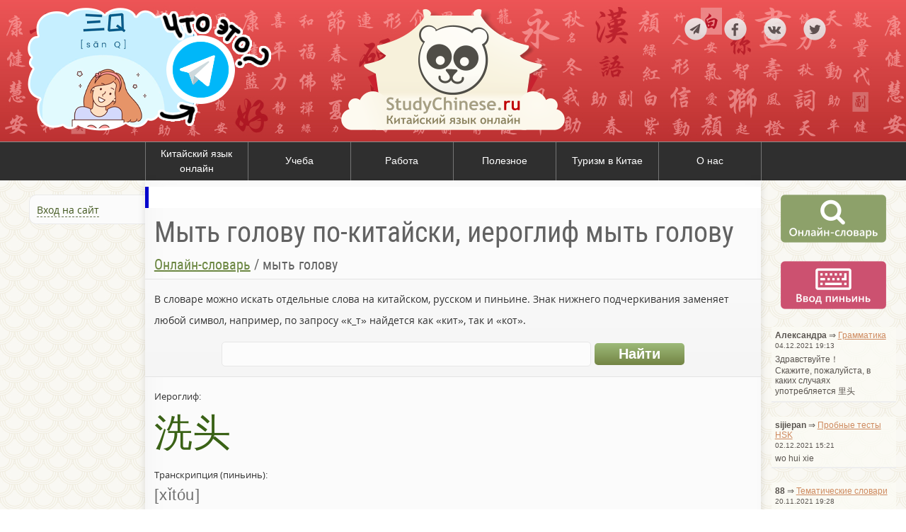

--- FILE ---
content_type: text/html; charset=utf-8
request_url: https://www.google.com/recaptcha/api2/aframe
body_size: 250
content:
<!DOCTYPE HTML><html><head><meta http-equiv="content-type" content="text/html; charset=UTF-8"></head><body><script nonce="qt3TmMNZOxYm-0auxQ8FTA">/** Anti-fraud and anti-abuse applications only. See google.com/recaptcha */ try{var clients={'sodar':'https://pagead2.googlesyndication.com/pagead/sodar?'};window.addEventListener("message",function(a){try{if(a.source===window.parent){var b=JSON.parse(a.data);var c=clients[b['id']];if(c){var d=document.createElement('img');d.src=c+b['params']+'&rc='+(localStorage.getItem("rc::a")?sessionStorage.getItem("rc::b"):"");window.document.body.appendChild(d);sessionStorage.setItem("rc::e",parseInt(sessionStorage.getItem("rc::e")||0)+1);localStorage.setItem("rc::h",'1766692365152');}}}catch(b){}});window.parent.postMessage("_grecaptcha_ready", "*");}catch(b){}</script></body></html>

--- FILE ---
content_type: text/css
request_url: https://studychinese.ru/js/mp3Player/mp3-player-button.css
body_size: 618
content:
a.sm2_button{position:relative;display:inline-block;width:18px;height:18px;text-indent:-9999px;overflow:hidden;vertical-align:middle;border-radius:2px;margin-top:-1px;-webkit-transition:all .2s ease-in-out;-moz-transition:all .2s ease-in-out 0s;-o-transition-property:background-color;-o-transition-duration:.15s}a.sm2_button:focus{outline:0}a.sm2_button,a.sm2_button.sm2_paused:hover{background-color:#39c;background-image:url([data-uri]);background-image:none,url(image/arrow-right-white-2x.png);background-size:9px 10px;background-repeat:no-repeat;background-position:5px 50%}a.sm2_button.sm2_playing,a.sm2_button.sm2_playing:hover,a.sm2_button:hover{background-color:#c33}a.sm2_button.sm2_playing,a.sm2_button.sm2_playing:hover{-moz-transform:rotate(90deg);-webkit-transform:rotate(90deg);-ms-transform:rotate(90deg)}a.sm2_button.sm2_paused,a.sm2_button.sm2_paused:hover{background-color:#666}

--- FILE ---
content_type: text/css
request_url: https://studychinese.ru/js/mp3Player/page-player.css
body_size: 1247
content:
.spectrum-container{display:none}ul.use-spectrum li.sm2_playing .spectrum-container{position:absolute;left:0;top:0;margin-left:-266px;margin-top:-1px;display:block;background-color:#58b;border:1px solid #9cf;border-radius:4px}ul.use-spectrum .spectrum-box{position:relative;width:255px;font-size:1em;padding:2px 0;height:1.2em;overflow:hidden}ul.use-spectrum .spectrum-box .spectrum{position:absolute;left:0;top:-2px;margin-top:20px;display:block;font-size:1px;width:1px;height:1px;overflow:hidden;background-color:#fff}ul.playlist{list-style-type:none;margin:0;padding:0}ul.playlist li{display:block;width:auto;font-size:2em;color:#555;padding:.15em .3em;transition:background-color .15s linear 0s;font-family:Arial,Helvetica,sans-serif;margin:0}ul.playlist li a{display:block;text-decoration:none;font-weight:400;color:#747065;font-size:50%;outline:0;position:relative;z-index:2}ul.playlist li.sm2_paused,ul.playlist li.sm2_playing,ul.playlist li.sm2_playing a{color:#fff;border-radius:3px}ul.playlist li:hover{background-color:#DFE9B7}ul.playlist li:hover a{color:#333}ul.playlist li.sm2_playing,ul.playlist li.sm2_playing:hover{background-color:#97B669}ul.playlist li.sm2_paused{background-color:#999}ul.playlist li.sm2_paused a,ul.playlist li.sm2_playing:hover a{color:#fff}ul.playlist li .controls{display:none}ul.playlist li .peak,ul.playlist.use-peak li .peak{display:none;position:absolute;top:.55em;right:.5em}ul.playlist li.sm2_paused .controls,ul.playlist li.sm2_playing .controls{position:relative;display:block}ul.playlist.use-peak li.sm2_paused .peak,ul.playlist.use-peak li.sm2_playing .peak{display:inline;display:inline-block}ul.playlist.use-peak li .peak{display:none}ul.playlist li.sm2_paused .controls{background-color:#666}ul.playlist li:hover .controls .statusbar{position:relative;cursor:ew-resize;cursor:-moz-grab;cursor:grab}ul.playlist li.sm2_paused .controls .statusbar{background-color:#ccc}ul.playlist li .controls{position:relative;margin-top:.25em;margin-bottom:.25em;background-color:#9cf}ul.playlist li .controls .statusbar{position:relative;height:.5em;background-color:#cdf;border:2px solid #fff;border-radius:2px;overflow:hidden;cursor:-moz-grab;cursor:grab}ul.playlist li .controls.dragging .statusbar{cursor:-moz-grabbing;cursor:grabbing}ul.playlist li .controls .statusbar .annotation,ul.playlist li .controls .statusbar .loading,ul.playlist li .controls .statusbar .position{position:absolute;left:0;top:0;height:.5em}ul.playlist li .controls .statusbar .position{background-color:#bed87a;border-right:3px solid #bed87a;border-radius:3px}ul.playlist li.sm2_paused .controls .statusbar .position{background-color:#666;border-color:#666}ul.playlist li .controls .statusbar .loading{background-color:#eee}ul.playlist li .controls .statusbar .loading,ul.playlist li .controls .statusbar .position{width:0}ul.playlist li.sm2_paused a.sm2_link,ul.playlist li.sm2_playing a.sm2_link{margin-right:4.5em}ul.playlist li .timing{position:absolute;display:none;text-align:right;right:1em;top:1em;width:auto;height:1em;padding:3px 5px;letter-spacing:0;font:44% monaco,VT-100,"lucida console",courier,system;line-height:1em;vertical-align:middle}ul.playlist.use-peak li .timing{right:4.25em}ul.playlist li:hover .timing{z-index:2}ul.playlist li .timing div.sm2_timing{margin:-1em 0 0;padding:0}ul.playlist li.sm2_paused .timing,ul.playlist li.sm2_playing .timing{display:block}ul.playlist li.sm2_paused .timing .sm2_position{text-decoration:blink}ul.playlist li.sm2_paused .timing,ul.playlist.use-peak li.sm2_paused .peak{background-color:#888;border-color:#ccc}ul.playlist.use-peak li .peak{zoom:1;border:1px solid #9cf;padding:2px;border-radius:4px;background-color:#58b;width:.8em;height:.55em;margin-top:-3px}ul.playlist.use-peak li .peak-box{position:relative;width:100%;height:.55em;overflow:hidden}ul.playlist li .peak .l,ul.playlist li .peak .r{position:absolute;left:0;top:0;width:7px;height:50px;background:#fff;border:1px solid #fff;border-radius:1px;margin-top:1em}ul.playlist li .peak .l{margin-right:1px}ul.playlist li .peak .r{left:10px}#control-template{display:none}

--- FILE ---
content_type: application/javascript; charset=utf-8
request_url: https://studychinese.ru/js/mp3Player/page-player.js
body_size: 5794
content:
function PagePlayer(){var d,l,a=this,b=this,c=soundManager,e=null,f=null,g=document.getElementsByTagName("head")[0],h=null,i=navigator.userAgent,j=i.match(/(opera|firefox)/i),k=i.match(/ipad|ipod|iphone/i);this.config={usePeakData:!1,useWaveformData:!1,useEQData:!1,fillGraph:!1,allowRightClick:!0,useThrottling:!0,autoStart:!1,playNext:!0,updatePageTitle:!0,emptyTime:"-:--",useFavIcon:!1},this.css={sDefault:"sm2_link",sLoading:"sm2_loading",sPlaying:"sm2_playing",sPaused:"sm2_paused"},this.sounds=[],this.soundsByObject=[],this.lastSound=null,this.soundCount=0,this.strings=[],this.dragActive=!1,this.dragExec=new Date,this.dragTimer=null,this.pageTitle=document.title,this.lastWPExec=new Date,this.lastWLExec=new Date,this.vuMeterData=[],this.oControls=null,this._mergeObjects=function(a,b){var d,e,f,c={};for(e in a)a.hasOwnProperty(e)&&(c[e]=a[e]);d="undefined"==typeof b?{}:b;for(f in d)"undefined"==typeof c[f]&&(c[f]=d[f]);return c},d=function(){function d(c){var d=b.call(c),e=d.length;return a?(d[1]="on"+d[1],e>3&&d.pop()):3===e&&d.push(!1),d}function e(b,d){var e=b.shift(),f=[c[d]];a?e[f](b[0],b[1]):e[f].apply(e,b)}function f(){e(d(arguments),"add")}function g(){e(d(arguments),"remove")}var a=window.attachEvent&&!window.addEventListener,b=Array.prototype.slice,c={add:a?"attachEvent":"addEventListener",remove:a?"detachEvent":"removeEventListener"};return{add:f,remove:g}}(),this.hasClass=function(a,b){return"undefined"!=typeof a.className&&new RegExp("(^|\\s)"+b+"(\\s|$)").test(a.className)},this.addClass=function(b,c){return!(!b||!c||a.hasClass(b,c))&&void(b.className=(b.className?b.className+" ":"")+c)},this.removeClass=function(b,c){return!!(b&&c&&a.hasClass(b,c))&&void(b.className=b.className.replace(new RegExp("( "+c+")|("+c+")","g"),""))},this.select=function(b,c){var d=a.getByClassName(b,"div",c||null);return d?d[0]:null},this.getByClassName=document.querySelectorAll?function(a,b,c){var e,d="."+a;return b&&(b=b.split(" ")),e=b.length>1?b.join(d+", "):b[0]+d,(c?c:document).querySelectorAll(e)}:function(b,c,d){var g,h,e=d?d:document,f=[],i=[];if(c&&(c=c.split(" ")),c instanceof Array){for(g=c.length;g--;)i&&i[c[g]]||(i[c[g]]=e.getElementsByTagName(c[g]));for(g=c.length;g--;)for(h=i[c[g]].length;h--;)a.hasClass(i[c[g]][h],b)&&f.push(i[c[g]][h])}else for(i=e.all||e.getElementsByTagName("*"),g=0,h=i.length;g<h;g++)a.hasClass(i[g],b)&&f.push(i[g]);return f},this.isChildOfClass=function(b,c){if(!b||!c)return!1;for(;b.parentNode&&!a.hasClass(b,c);)b=b.parentNode;return a.hasClass(b,c)},this.getParentByNodeName=function(a,b){if(!a||!b)return!1;for(b=b.toLowerCase();a.parentNode&&b!==a.parentNode.nodeName.toLowerCase();)a=a.parentNode;return a.parentNode&&b===a.parentNode.nodeName.toLowerCase()?a.parentNode:null},this.getOffX=function(a){var b=0;if(a.offsetParent)for(;a.offsetParent;)b+=a.offsetLeft,a=a.offsetParent;else a.x&&(b+=a.x);return b},this.getTime=function(a,b){var c=Math.floor(a/1e3),d=Math.floor(c/60),e=c-60*d;return b?d+":"+(e<10?"0"+e:e):{min:d,sec:e}},this.getSoundByObject=function(b){return"undefined"!=typeof a.soundsByObject[b.id]?a.soundsByObject[b.id]:null},this.getPreviousItem=function(a){if(a.previousElementSibling)a=a.previousElementSibling;else for(a=a.previousSibling;a&&a.previousSibling&&1!==a.previousSibling.nodeType;)a=a.previousSibling;return"li"!==a.nodeName.toLowerCase()?null:a.getElementsByTagName("a")[0]},this.playPrevious=function(c){if(c||(c=a.lastSound),!c)return!1;var d=a.getPreviousItem(c._data.oLI);return d&&b.handleClick({target:d}),d},this.getNextItem=function(a){if(a.nextElementSibling)a=a.nextElementSibling;else for(a=a.nextSibling;a&&a.nextSibling&&1!==a.nextSibling.nodeType;)a=a.nextSibling;return"li"!==a.nodeName.toLowerCase()?null:a.getElementsByTagName("a")[0]},this.playNext=function(c){if(c||(c=a.lastSound),!c)return!1;var d=a.getNextItem(c._data.oLI);return d&&b.handleClick({target:d}),d},this.setPageTitle=function(b){if(!a.config.updatePageTitle)return!1;try{document.title=(b?b+" - ":"")+a.pageTitle}catch(b){a.setPageTitle=function(){return!1}}},this.events={play:function(){b.removeClass(this._data.oLI,this._data.className),this._data.className=b.css.sPlaying,b.addClass(this._data.oLI,this._data.className),a.setPageTitle(this._data.originalTitle)},stop:function(){b.removeClass(this._data.oLI,this._data.className),this._data.className="",this._data.oPosition.style.width="0px",a.setPageTitle(),a.resetPageIcon()},pause:function(){return!b.dragActive&&(b.removeClass(this._data.oLI,this._data.className),this._data.className=b.css.sPaused,b.addClass(this._data.oLI,this._data.className),a.setPageTitle(),void a.resetPageIcon())},resume:function(){return!b.dragActive&&(b.removeClass(this._data.oLI,this._data.className),this._data.className=b.css.sPlaying,void b.addClass(this._data.oLI,this._data.className))},finish:function(){b.removeClass(this._data.oLI,this._data.className),this._data.className="",this._data.oPosition.style.width="0px",a.config.playNext?b.playNext(this):(a.setPageTitle(),a.resetPageIcon())},whileloading:function(){function c(){this._data.oLoading.style.width=this.bytesLoaded/this.bytesTotal*100+"%",!this._data.didRefresh&&this._data.metadata&&(this._data.didRefresh=!0,this._data.metadata.refresh())}if(b.config.useThrottling){var d=new Date;(d&&d-a.lastWLExec>50||this.bytesLoaded===this.bytesTotal)&&(c.apply(this),a.lastWLExec=d)}else c.apply(this)},onload:function(){if(this.loaded)this._data.metadata&&this._data.metadata.refresh();else{var a=this._data.oLI.getElementsByTagName("a")[0],b=a.innerHTML;a.innerHTML=b+' <span style="font-size:0.5em"> | Load failed, d\'oh! '+(c.sandbox.noRemote?" Possible cause: Flash sandbox is denying remote URL access.":c.sandbox.noLocal?"Flash denying local filesystem access":"404?")+"</span>",setTimeout(function(){a.innerHTML=b},5e3)}},whileplaying:function(){var d=null;b.dragActive||!b.config.useThrottling?(a.updateTime.apply(this),c.flashVersion>=9&&(b.config.usePeakData&&this.instanceOptions.usePeakData&&a.updatePeaks.apply(this),(b.config.useWaveformData&&this.instanceOptions.useWaveformData||b.config.useEQData&&this.instanceOptions.useEQData)&&a.updateGraph.apply(this)),this._data.metadata&&(d=new Date,d&&d-a.lastWPExec>500&&(this._data.metadata.refreshMetadata(this),a.lastWPExec=d)),this._data.oPosition.style.width=this.position/a.getDurationEstimate(this)*100+"%"):(d=new Date,d-a.lastWPExec>30&&(a.updateTime.apply(this),c.flashVersion>=9&&(b.config.usePeakData&&this.instanceOptions.usePeakData&&a.updatePeaks.apply(this),(b.config.useWaveformData&&this.instanceOptions.useWaveformData||b.config.useEQData&&this.instanceOptions.useEQData)&&a.updateGraph.apply(this)),this._data.metadata&&this._data.metadata.refreshMetadata(this),this._data.oPosition.style.width=this.position/a.getDurationEstimate(this)*100+"%",a.lastWPExec=d))}},this.setPageIcon=function(b){if(!a.config.useFavIcon||!a.config.usePeakData||!b)return!1;var c=document.getElementById("sm2-favicon");c&&(g.removeChild(c),c=null),c||(c=document.createElement("link"),c.id="sm2-favicon",c.rel="shortcut icon",c.type="image/png",c.href=b,document.getElementsByTagName("head")[0].appendChild(c))},this.resetPageIcon=function(){if(!a.config.useFavIcon)return!1;var b=document.getElementById("favicon");b&&(b.href="/favicon.ico")},this.updatePeaks=function(){var b=this._data.oPeak,d=b.getElementsByTagName("span");d[0].style.marginTop=13-Math.floor(15*this.peakData.left)+"px",d[1].style.marginTop=13-Math.floor(15*this.peakData.right)+"px",c.flashVersion>8&&a.config.useFavIcon&&a.config.usePeakData&&a.setPageIcon(a.vuMeterData[parseInt(16*this.peakData.left,10)][parseInt(16*this.peakData.right,10)])},this.updateGraph=function(){if(b.config.flashVersion<9||!b.config.useWaveformData&&!b.config.useEQData)return!1;var c,d,e,a=this._data.oGraph.getElementsByTagName("div");if(b.config.useWaveformData)for(c=8,d=255;d--;)a[255-d].style.marginTop=1+c+Math.ceil(this.waveformData.left[d]*-c)+"px";else for(e=9,d=255;d--;)a[255-d].style.marginTop=2*e-1+Math.ceil(this.eqData[d]*-e)+"px"},this.resetGraph=function(){if(!b.config.useEQData||b.config.flashVersion<9)return!1;var e,a=this._data.oGraph.getElementsByTagName("div"),c=b.config.useEQData?"17px":"9px",d=b.config.fillGraph?"32px":"1px";for(e=255;e--;)a[255-e].style.marginTop=c,a[255-e].style.height=d},this.updateTime=function(){var b=a.strings.timing.replace("%s1",a.getTime(this.position,!0));b=b.replace("%s2",a.getTime(a.getDurationEstimate(this),!0)),this._data.oTiming.innerHTML=b},this.getTheDamnTarget=function(a){return a.target||(window.event?window.event.srcElement:null)},this.withinStatusBar=function(b){return a.isChildOfClass(b,"playlist")&&a.isChildOfClass(b,"controls")},this.handleClick=function(d){if(2===d.button)return b.config.allowRightClick||b.stopEvent(d),b.config.allowRightClick;var f,g,i,j,k,l,e=a.getTheDamnTarget(d);return!e||(a.dragActive&&a.stopDrag(),!a.withinStatusBar(e)&&("a"!==e.nodeName.toLowerCase()&&(e=a.getParentByNodeName(e,"a")),!e||(f=e.getAttribute("href"),!(e.href&&(c.canPlayLink(e)||a.hasClass(e,"playable"))&&!a.hasClass(e,"sm2_button"))||(a.initUL(a.getParentByNodeName(e,"ul")),a.initItem(e),g=e.href,i=a.getSoundByObject(e),i?(a.setPageTitle(i._data.originalTitle),i===a.lastSound?2!==i.readyState?1!==i.playState?i.play():i.togglePause():c._writeDebug("Warning: sound failed to load (security restrictions, 404 or bad format)",2):(a.lastSound&&a.stopSound(a.lastSound),h&&i._data.oTimingBox.appendChild(h),i.togglePause())):(i=c.createSound({id:e.id,url:decodeURI(g),onplay:a.events.play,onstop:a.events.stop,onpause:a.events.pause,onresume:a.events.resume,onfinish:a.events.finish,type:e.type||null,whileloading:a.events.whileloading,whileplaying:a.events.whileplaying,onmetadata:a.events.metadata,onload:a.events.onload}),j=a.oControls.cloneNode(!0),k=e.parentNode,k.appendChild(j),h&&k.appendChild(h),a.soundsByObject[e.id]=i,i._data={oLink:e,oLI:k,oControls:a.select("controls",k),oStatus:a.select("statusbar",k),oLoading:a.select("loading",k),oPosition:a.select("position",k),oTimingBox:a.select("timing",k),oTiming:a.select("timing",k).getElementsByTagName("div")[0],oPeak:a.select("peak",k),oGraph:a.select("spectrum-box",k),className:a.css.sPlaying,originalTitle:e.innerHTML,metadata:null},h&&i._data.oTimingBox.appendChild(h),i._data.oLI.getElementsByTagName("ul").length&&(i._data.metadata=new Metadata(i)),l=a.strings.timing.replace("%s1",a.config.emptyTime),l=l.replace("%s2",a.config.emptyTime),i._data.oTiming.innerHTML=l,a.sounds.push(i),a.lastSound&&a.stopSound(a.lastSound),a.resetGraph.apply(i),i.play()),a.lastSound=i,a.stopEvent(d)))))},this.handleMouseDown=function(c){if(k&&c.touches&&(c=c.touches[0]),2===c.button)return b.config.allowRightClick||b.stopEvent(c),b.config.allowRightClick;var e=a.getTheDamnTarget(c);return!e||(!a.withinStatusBar(e)||(a.dragActive=!0,a.lastSound.pause(),a.setPosition(c),k?d.add(document,"touchmove",a.handleMouseMove):d.add(document,"mousemove",a.handleMouseMove),a.addClass(a.lastSound._data.oControls,"dragging"),a.stopEvent(c)))},this.handleMouseMove=function(b){if(k&&b.touches&&(b=b.touches[0]),a.dragActive)if(a.config.useThrottling){var c=new Date;c-a.dragExec>20?a.setPosition(b):(window.clearTimeout(a.dragTimer),a.dragTimer=window.setTimeout(function(){a.setPosition(b)},20)),a.dragExec=c}else a.setPosition(b);else a.stopDrag();return b.stopPropagation=!0,!1},this.stopDrag=function(c){if(a.dragActive)return a.removeClass(a.lastSound._data.oControls,"dragging"),k?d.remove(document,"touchmove",a.handleMouseMove):d.remove(document,"mousemove",a.handleMouseMove),b.hasClass(a.lastSound._data.oLI,a.css.sPaused)||a.lastSound.resume(),a.dragActive=!1,a.stopEvent(c)},this.handleStatusClick=function(c){return a.setPosition(c),b.hasClass(a.lastSound._data.oLI,a.css.sPaused)||a.resume(),a.stopEvent(c)},this.stopEvent=function(a){return"undefined"!=typeof a&&("undefined"!=typeof a.preventDefault?a.preventDefault():(a.stopPropagation=!0,a.returnValue=!1)),!1},this.setPosition=function(b){var d,e,f,g,c=a.getTheDamnTarget(b);if(!c)return!0;for(e=c;!a.hasClass(e,"controls")&&e.parentNode;)e=e.parentNode;f=a.lastSound,d=parseInt(b.clientX,10),g=Math.floor((d-a.getOffX(e)-4)/e.offsetWidth*a.getDurationEstimate(f)),isNaN(g)||(g=Math.min(g,f.duration)),isNaN(g)||f.setPosition(g)},this.stopSound=function(a){c._writeDebug("stopping sound: "+a.id),c.stop(a.id),k||c.unload(a.id)},this.getDurationEstimate=function(a){return a.instanceOptions.isMovieStar?a.duration:a._data.metadata&&a._data.metadata.data.givenDuration?a._data.metadata.data.givenDuration:a.durationEstimate||0},this.createVUData=function(){var g,h,b=0,c=0,d=e.getContext("2d"),f=d.createLinearGradient(0,16,0,0);for(f.addColorStop(0,"rgb(0,192,0)"),f.addColorStop(.3,"rgb(0,255,0)"),f.addColorStop(.625,"rgb(255,255,0)"),f.addColorStop(.85,"rgb(255,0,0)"),g=d.createLinearGradient(0,16,0,0),h="rgba(0,0,0,0.2)",g.addColorStop(0,h),g.addColorStop(1,"rgba(0,0,0,0.5)"),b=0;b<16;b++)a.vuMeterData[b]=[];for(b=0;b<16;b++)for(c=0;c<16;c++)e.setAttribute("width",16),e.setAttribute("height",16),d.fillStyle=g,d.fillRect(0,0,7,15),d.fillRect(8,0,7,15),d.fillStyle=f,d.fillRect(0,15-b,7,16-(16-b)),d.fillRect(8,15-c,7,16-(16-c)),d.clearRect(0,3,16,1),d.clearRect(0,7,16,1),d.clearRect(0,11,16,1),a.vuMeterData[b][c]=e.toDataURL("image/png")},this.testCanvas=function(){var c,a=document.createElement("canvas"),b=null;if(!a||"undefined"==typeof a.getContext)return null;if(b=a.getContext("2d"),!b||"function"!=typeof a.toDataURL)return null;try{c=a.toDataURL("image/png")}catch(a){return null}return a},this.initItem=function(b){b.id||(b.id="pagePlayerMP3Sound"+a.soundCount++),a.addClass(b,a.css.sDefault)},this.initUL=function(b){c.flashVersion>=9&&a.addClass(b,a.cssBase)},this.init=function(g){function r(b){d[b](document,"click",a.handleClick),k?(d[b](document,"touchstart",a.handleMouseDown),d[b](document,"touchend",a.stopDrag)):(d[b](document,"mousedown",a.handleMouseDown),d[b](document,"mouseup",a.stopDrag)),d[b](window,"unload",l)}g?(c._writeDebug("pagePlayer.init(): Using custom configuration"),this.config=this._mergeObjects(g,this.config)):c._writeDebug("pagePlayer.init(): Using default configuration");var i,m,n,o,p,q;if(this.cssBase=[],c.useFlashBlock=!0,c.flashVersion>=9?(c.defaultOptions.usePeakData=this.config.usePeakData,c.defaultOptions.useWaveformData=this.config.useWaveformData,c.defaultOptions.useEQData=this.config.useEQData,this.config.usePeakData&&this.cssBase.push("use-peak"),(this.config.useWaveformData||this.config.useEQData)&&this.cssBase.push("use-spectrum"),this.cssBase=this.cssBase.join(" "),this.config.useFavIcon&&(e=a.testCanvas(),e&&j?a.createVUData():this.config.useFavIcon=!1)):(this.config.usePeakData||this.config.useWaveformData||this.config.useEQData)&&c._writeDebug("Page player: Note: soundManager.flashVersion = 9 is required for peak/waveform/EQ features."),f=document.createElement("div"),f.innerHTML=['  <div class="controls">','   <div class="statusbar">','    <div class="loading"></div>','    <div class="position"></div>',"   </div>","  </div>",'  <div class="timing">','   <div id="sm2_timing" class="timing-data">','    <span class="sm2_position">%s1</span> / <span class="sm2_total">%s2</span>',"   </div>","  </div>",'  <div class="peak">','   <div class="peak-box"><span class="l"></span><span class="r"></span></div>',"  </div>",' <div class="spectrum-container">','  <div class="spectrum-box">','   <div class="spectrum"></div>',"  </div>"," </div>"].join("\n"),c.flashVersion>=9){for(h=a.select("spectrum-container",f),h=f.removeChild(h),m=a.select("spectrum-box",h),n=m.getElementsByTagName("div")[0],o=document.createDocumentFragment(),p=null,i=256;i--;)p=n.cloneNode(!1),p.style.left=i+"px",o.appendChild(p);m.removeChild(n),m.appendChild(o)}else f.removeChild(a.select("spectrum-container",f)),f.removeChild(a.select("peak",f));a.oControls=f.cloneNode(!0),q=a.select("timing-data",f),a.strings.timing=q.innerHTML,q.innerHTML="",q.id="",l=function(){r("remove")},r("add"),c._writeDebug("pagePlayer.init(): Ready",1),a.config.autoStart&&b.handleClick({target:b.getByClassName("playlist","ul")[0].getElementsByTagName("a")[0]})}}var pagePlayer=null;soundManager.useFlashBlock=!0,soundManager.onready(function(){pagePlayer=new PagePlayer,pagePlayer.init("undefined"!=typeof PP_CONFIG?PP_CONFIG:null)});

--- FILE ---
content_type: application/javascript; charset=utf-8
request_url: https://studychinese.ru/js/dictionary/examples.js
body_size: 352
content:
$(document).ready(function()
  {

    var hChar = $('#toHighlight').text();
    highlightChar();
    $('body').load(function()
      {
        highlightChar();
      }
    );


    function highlightChar() {
      $('#examplesList .item .ch').each
      (function(i)
        {
          var pos = $(this).text().indexOf(hChar);
          if ((pos != -1)) {
            var re = new RegExp('(' + hChar + ')', 'g'),
            toRepl = '<span style="background-color:#FFFECC">$1</span>';
            $(this).html($(this).text().replace(re, toRepl));
          }
        }
      );
    }

    ///
  }
);